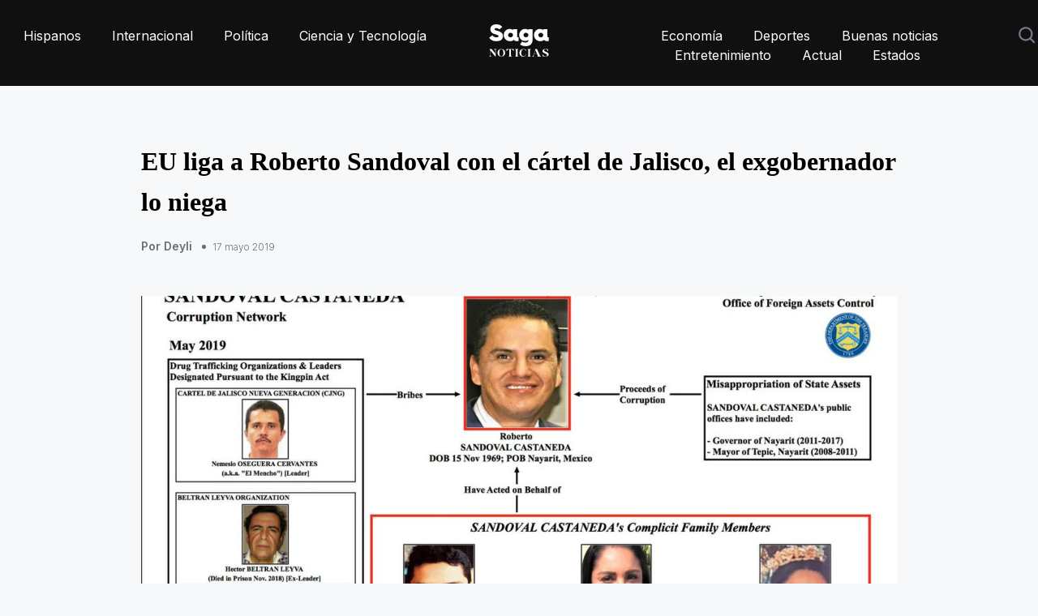

--- FILE ---
content_type: text/html; charset=utf-8
request_url: https://saganoticias.com/politica/eu-liga-a-roberto-sandoval-con-el-c%C3%A1rtel-de-jalisco-el-exgobernador-lo-niega
body_size: 9097
content:



<!DOCTYPE html>
<html lang="es">
    <head>
        <meta charset="utf-8" />
        <meta http-equiv="X-UA-Compatible" content="IE=edge" />
        
    <title>saganoticias.com | EU liga a Roberto Sandoval con el cártel de Jalisco, el exgobernador lo niega</title>
    <meta name="description" content="Tanto él como el magistrado Isidro Avelar Gutiérrez recibieron sobornos de grupos delictivos como el cártel de Jalisco y los Cuinis." />
    <meta property="og:type" content="article" />

    

        <link rel="canonical" href="https://saganoticias.com/politica/eu-liga-a-roberto-sandoval-con-el-c%C3%A1rtel-de-jalisco-el-exgobernador-lo-niega" />
        <!-- Mobile Metas -->
        <meta http-equiv="Content-Type" content="text/html; charset=utf-8">
        <meta name="viewport" content="width=device-width, initial-scale=1">

        

<!-- twitter card -->
<meta name="twitter:url" content="https://saganoticias.com/politica/eu-liga-a-roberto-sandoval-con-el-c%C3%A1rtel-de-jalisco-el-exgobernador-lo-niega">
<meta name="twitter:card" content="summary_large_image" />
<meta name="twitter:site" content="@LaSagaOficial" />
<meta name="twitter:creator" content="@LaSagaOficial" />
<meta name="twitter:title" content="saganoticias.com | EU liga a Roberto Sandoval con el cártel de Jalisco, el exgobernador lo niega">
<meta name="twitter:description" content="Tanto él como el magistrado Isidro Avelar Gutiérrez recibieron sobornos de grupos delictivos como el cártel de Jalisco y los Cuinis.">


    
    <meta name="twitter:image:src" content="https://s3-us-west-2.amazonaws.com/lasaga-blog/media/images/D6yGRjiUYAEjaT3.width-400.jpg">

<!-- end:twitter card -->

        

<meta property="og:url" content="https://saganoticias.com/politica/eu-liga-a-roberto-sandoval-con-el-c%C3%A1rtel-de-jalisco-el-exgobernador-lo-niega" />
<meta property="og:title" content="saganoticias.com | EU liga a Roberto Sandoval con el cártel de Jalisco, el exgobernador lo niega" />
<meta property="og:description" content="Tanto él como el magistrado Isidro Avelar Gutiérrez recibieron sobornos de grupos delictivos como el cártel de Jalisco y los Cuinis." />
<meta property="og:site_name" content="La Saga" />

        


    
    <meta property="og:image" content="https://s3-us-west-2.amazonaws.com/lasaga-blog/media/images/D6yGRjiUYAEjaT3.width-400.jpg" />
    <meta property="og:image:width" content="400">
    <meta property="og:image:height" content="225">
    <meta property="og:image:type" content="image/jpg">



        

        <link rel="apple-touch-icon" sizes="57x57" href="/static/themes/saga/images/favicon/apple-icon-57x57.png">
        <link rel="apple-touch-icon" sizes="60x60" href="/static/themes/saga/images/favicon/apple-icon-60x60.png">
        <link rel="apple-touch-icon" sizes="72x72" href="/static/themes/saga/images/favicon/apple-icon-72x72.png">
        <link rel="apple-touch-icon" sizes="76x76" href="/static/themes/saga/images/favicon/apple-icon-76x76.png">
        <link rel="apple-touch-icon" sizes="114x114" href="/static/themes/saga/images/favicon/apple-icon-114x114.png">
        <link rel="apple-touch-icon" sizes="120x120" href="/static/themes/saga/images/favicon/apple-icon-120x120.png">
        <link rel="apple-touch-icon" sizes="144x144" href="/static/themes/saga/images/favicon/apple-icon-144x144.png">
        <link rel="apple-touch-icon" sizes="152x152" href="/static/themes/saga/images/favicon/apple-icon-152x152.png">
        <link rel="apple-touch-icon" sizes="180x180" href="/static/themes/saga/images/favicon/apple-icon-180x180.png">
        <link rel="icon" type="image/png" sizes="192x192"  href="/static/themes/saga/images/favicon/android-icon-192x192.png">
        <link rel="icon" type="image/png" sizes="32x32" href="/static/themes/saga/images/favicon/favicon-32x32.png">
        <link rel="icon" type="image/png" sizes="96x96" href="/static/themes/saga/images/favicon/favicon-96x96.png">
        <link rel="icon" type="image/png" sizes="16x16" href="/static/themes/saga/images/favicon/favicon-16x16.png">
        <link rel="manifest" href="/static/themes/saga/images/favicon/manifest.json">
        <meta name="msapplication-TileColor" content="#ffffff">
        <meta name="msapplication-TileImage" content="/static/themes/saga/images/favicon/ms-icon-144x144.png">
        <meta name="theme-color" content="#ffffff">

        <link rel="stylesheet" href="/static/CACHE/css/output.1ff3f206fe22.css" type="text/css">

        <script src="/static/CACHE/js/output.8cb5d2321638.js"></script>

        <link media="none" onload="if(media!='all')media='all'" href="https://fonts.googleapis.com/css2?family=Inter:wght@300;400;500;600;700;800&display=swap" rel="stylesheet">
        <link media="none" onload="if(media!='all')media='all'" href="https://fonts.googleapis.com/css2?family=Plus+Jakarta+Sans:wght@200;300;400;500;600;700;800&display=swap" rel="stylesheet">
        
        <link media="none" onload="if(media!='all')media='all'" rel="stylesheet" href="https://cdnjs.cloudflare.com/ajax/libs/font-awesome/5.15.3/css/all.min.css" crossorigin="anonymous" />
        <link media="none" onload="if(media!='all')media='all'" rel="stylesheet" type="text/css" href="https://cdn.jsdelivr.net/npm/toastify-js/src/toastify.min.css">

        
            <!-- Needed for specific cases -->
        

        <!--script async src="https://pagead2.googlesyndication.com/pagead/js/adsbygoogle.js?client=ca-pub-6046823116857867"  crossorigin="anonymous"></script--!>
<!-- Google tag (gtag.js) -->
<script async src="https://www.googletagmanager.com/gtag/js?id=G-G7BVEHQ90F"></script>
<script>
  window.dataLayer = window.dataLayer || [];
  function gtag(){dataLayer.push(arguments);}
  gtag('js', new Date());
  gtag('config', 'G-G7BVEHQ90F');
gtag('consent', 'update', {
  analytics_storage: 'granted',
  ad_storage: 'granted',
  ad_user_data: 'granted',
  ad_personalization: 'granted'
});
</script>
<script>(function(w,d,s,l,i){w[l]=w[l]||[];w[l].push({'gtm.start':
new Date().getTime(),event:'gtm.js'});var f=d.getElementsByTagName(s)[0],
j=d.createElement(s),dl=l!='dataLayer'?'&l='+l:'';j.async=true;j.src=
'https://www.googletagmanager.com/gtm.js?id='+i+dl;f.parentNode.insertBefore(j,f);
})(window,document,'script','dataLayer','GTM-MC7FM6MK');</script>

        <script type="application/ld+json">
            {
               "@context": "https://schema.org",
                "@type":"WebSite" ,
                "@id":"https://saganoticias.com/#website" ,
                "url":"https://saganoticias.com",
                "name":"Saga Noticias",
                "publisher": {
                    "@id":"https://saganoticias.com/#organization"
                },
                "potentialAction": {
                    "@type":"SearchAction" ,
                    "target":"https://saganoticias.com/search?q={search_term_string}",
                    "query-input":"required name=search_term_string"
                }
             }
          }
        </script>
        <script type="application/ld+json">
            {
               "@context": "https://schema.org",
               "@type":"Organization" ,
               "@id":"https://saganoticias.com/#organization" ,
               "name": "Saga Noticias",
               "url": "https://saganoticias.com",
               "logo": "https://saganoticias.com/static/themes/saga/images/share.jpg",
               "sameAs": [
                 
                 
                 
                 
               ]
            }
        </script>

        
        
    </head>
    <body>
        


        

<header>
    <div class="auto-container">
        <div class="header-inner">
            <div class="header-right">
                <nav>
                    <ul>
                        
                        <li>
                            <a aria-label="home" href="/hispanos">Hispanos</a>
                        </li>
                        
                        <li>
                            <a aria-label="home" href="/internacional">Internacional</a>
                        </li>
                        
                        <li>
                            <a aria-label="home" href="/politica">Política</a>
                        </li>
                        
                        <li>
                            <a aria-label="home" href="/ciencia-y-tecnologia">Ciencia y Tecnología</a>
                        </li>
                        
                    </ul>
                </nav>
            </div>
            <div class="header-center"><a aria-label="home" href="/"><img style="height: 40px; width: 74px;" src="/static/themes/saga/images/saga_noticias_white.svg" alt="" /></a> </div>
            <div class="header-right header-mobile">
                <nav>
                    <div class="nav-btn" id="nav-icon1"><span></span><span></span><span></span></div>
                    <ul>
                        <li class="menu-mobile">
                            <a aria-label="home" href="/"><img style="height: 40px; width: 74px;" src="/static/themes/saga/images/saga_noticias_white.svg" alt="" /></a>
                        </li>
                        
                        <li class="menu-mobile">
                            <a href="/hispanos">Hispanos</a>
                        </li>
                        
                        <li class="menu-mobile">
                            <a href="/internacional">Internacional</a>
                        </li>
                        
                        <li class="menu-mobile">
                            <a href="/politica">Política</a>
                        </li>
                        
                        <li class="menu-mobile">
                            <a href="/ciencia-y-tecnologia">Ciencia y Tecnología</a>
                        </li>
                        

                        
                        <li>
                            <a href="/economia">Economía</a>
                        </li>
                        
                        <li>
                            <a href="/deportes">Deportes</a>
                        </li>
                        
                        <li>
                            <a href="/buenas-noticias">Buenas noticias</a>
                        </li>
                        
                        <li>
                            <a href="/entretenimiento">Entretenimiento</a>
                        </li>
                        
                        <li>
                            <a href="/actual">Actual</a>
                        </li>
                        
                        <li>
                            <a href="/estados">Estados</a>
                        </li>
                        
                        <li></li>
                    </ul>
                    <div class="header-search"> 
                        <img src="/static/themes/netta/images/search-icon.svg" alt="">
                        <div class="search-overlay">
                            <span class="search-closebtn" title="Cerrar"><img style="height: 20px; width: 20px;" src="/static/themes/saga/images/icon-close.svg" alt="" /></span>
                            <div class="search-overlay-content" itemscope itemtype="http://schema.org/WebSite">
                                <meta itemprop="url" content="https://saganoticias.com"/>
                                <form itemprop="potentialAction" itemscope itemtype="http://schema.org/SearchAction" role="search" class="search-form search-form--horizontal" method="get" action="/search">
                                    <meta itemprop="target" content="https://saganoticias.com/search?q={q}"/>
                                    <input itemprop="query-input" type="text" name="q" class="news-field search-q" placeholder="Buscar..." value="">
                                    <input name="" type="submit" value="Ver todo" class="news-btn">
                                </form>
                                <div class="search-results hide">
                                </div>
                            </div>
                        </div>
                    </div>
                </nav>
            </div>
        </div>
    </div>
</header>

<script>
    $(document).ready(function() {
        $('.news-carousel').owlCarousel({
            loop: true,
            nav: false,
            dots:false,
            margin: 0,
            responsiveClass: true,
            autoplay:true,
            responsive: {
                0: {
                    items: 1,
                },
                600: {
                    items: 1,
                },
                768: {
                    items:3,
                },
                980: {
                    items:3,
                },
                1000: {
                    items:4,
                }
            }
        });

        var input = $('.search-q');
        var searchResultsContainer = $('.search-results');

        input.on('keyup', function(e) {
            // I check if the length in the input is more than 3 characters
            if(input.val().length > 3) {
                $.ajax({
                    // build the url
                    url: "/search/?q="+input.val()+"",
                    context: searchResultsContainer
                }).done(function(data) {
                    $(".search-results").removeClass("hide");
                    searchResultsContainer.html('');
                    searchResultsContainer.append(data);
                });
            }else {
                $(".search-results").addClass("hide");
                // If there are less than 3 or 0 characters in the input, flush the container
                searchResultsContainer.html('');
            }
        });

        $(".nav-btn").click(function(){
            $(".header-mobile").toggleClass("open-nav");
        });
        $(".header-search .search-closebtn").click(function(e){
            e.stopPropagation();
            $(".header-search").toggleClass("open-search");
        });
        $(".header-search .search-overlay").click(function(){
            $(".header-search").toggleClass("open-search");
        });
        $(".header-search .search-overlay form").click(function(e){
            e.stopPropagation();
        });
        $(".header-search > img").click(function(){
            $('.search-q').val('');
            $(".search-results").addClass("hide");
            $(".header-search").toggleClass("open-search");
            input.focus();
            $('.search-results').html('');
        });
    });
</script>


        
    <section class="best-week best-week-outer">
        <div class="page-schema-meta">
            <link itemprop="mainEntityOfPage" href="https://saganoticias.com/politica/eu-liga-a-roberto-sandoval-con-el-c%C3%A1rtel-de-jalisco-el-exgobernador-lo-niega" />
            <meta itemprop="headline" content="Tanto él como el magistrado Isidro Avelar Gutiérrez recibieron sobornos de grupos delictivos como el cártel de Jalisco y los Cuinis.">
            <meta itemprop="datePublished" content="2019-05-17">
            <meta itemprop="dateModified" content="2019-05-17">
            
            <div itemprop="image" itemscope itemtype="https://schema.org/ImageObject">
                <meta itemprop="url" content="https://s3-us-west-2.amazonaws.com/lasaga-blog/media/original_images/D6yGRjiUYAEjaT3.jpg">
                <meta itemprop="width" content="1600">
                <meta itemprop="height" content="900">
            </div>
            
            <div itemscope itemprop="author" itemtype="http://schema.org/Person">
                <meta itemprop="name" content="Deyli">
            </div>
            <div itemprop="publisher" itemscope itemtype="http://schema.org/Organization">
                <meta itemprop="name" content="Saga Noticias">
                <div class="hidden" itemprop="logo" itemscope itemtype="https://schema.org/ImageObject">
                    <meta itemprop="url" content="https://saganoticias.com/static/themes/saga/images/share.jpg">
                    <meta itemprop="width" content="1200" />
                    <meta itemprop="height" content="630" />
                </div>
            </div>
        </div>

        <div class="auto-container">
            <div class="best-week-inner">
                <div class="best-post-inner" style="display: flex; justify-content: center;">
                    <div class="best-post-left">
                        <ul class="post-content-main">
                            <li>
                                <div class="content-post">
                                    <h2>EU liga a Roberto Sandoval con el cártel de Jalisco, el exgobernador lo niega</h2>
                                    <h3>
                                        <span>Por Deyli</span><small>17 mayo 2019</small>
                                    </h3>
                                </div>
                                <a href="#">
                                    
                                        <div class="post-content-inner post-content-inner-article">
                                            
                                            <img alt="Roberto Sandoval" class="post-img article-post" height="900" loading="lazy" src="https://s3-us-west-2.amazonaws.com/lasaga-blog/media/images/D6yGRjiUYAEjaT3.original.jpg" width="1600">
                                        </div>
                                    
                                </a>
                            </li>
                        </ul>
                        <div class="advertise-week advertise-weeks pdtp20">
                            <div style="margin: 20px 0; display: inline-block;" data-rendermescroll="/api/render/saga_post_hor/"></div>
                            
                            <p>Luego de que se diera a
conocer por parte del Departamento del Tesoro de los Estados Unidos que Roberto
Sandoval, estaba ligada al Cártel de Jalisco Nueva Generación (CJNG), el
exgobernador rechazó dichos señalamientos.</p>
                            
                            

<div class="media spacer-top spacer-bottom margin-bottom">
    <div class="media-left">
        
    </div>
    <div class="media-body">
        <blockquote>
            <p>&quot;Nunca he conocido ni
siquiera he tenido ningún acercamiento, mucho menos negocios; no sé quiénes son
esas tres personas (Nemesio Oseguera Cervantes, El Mencho; Héctor Beltrán Leyva
y Raúl Flores Hernández, El Tío) de las cuales menciona ahí y por eso estoy
tranquilo porque ni de cerquitas he conocido la labores de estas personas&quot;,
señaló.</p>
            
        </blockquote>
    </div>
</div>

                            
                            <p>El Departamento del Tesoro de
los Estados Unidos vinculó a Roberto Sandoval, exgobernador de Nayarit con el
cártel de Jalisco Nueva Generación (CJNG).</p>

<p> </p>

<p>Indicó que tanto él como el
magistrado Isidro Avelar Gutiérrez recibieron sobornos de grupos delictivos
como el cártel de Jalisco y los Cuinis.</p>

<p> </p>
                            
                            

<div class="media spacer-top spacer-bottom margin-bottom">
    <div class="media-left">
        
    </div>
    <div class="media-body">
        <blockquote>
            <p> </p>

<p>“Funcionarios como Isidro
Avelar Gutiérrez y Roberto Sandoval Castañeda se enriquecen cruelmente a
expensas de sus conciudadanos. Ya sea que estén recibiendo sobornos de
organizaciones de narcotráfico o participando en una variedad de otras
actividades ilícitas&quot;, indicó el Departamento.</p>
            
        </blockquote>
    </div>
</div>

                            
                            <p>De esta manera se congelaron
las cuestas bancarias de 42 personas físicas y morales, por un monto que supera
los 70 millones de pesos, de forma preliminar, que estarían vinculadas a
organizaciones narcotraficantes.</p>

<p> Estas personas contemplan al
magistrado Isidro Avelar Gutiérrez, debido a que actuó a favor del Cartel Nueva
Generación, y al exgobernador de Nayarit, por abusos relacionados con los
derechos humanos y corrupción, así como a las personas de su red de operación,
dijo la subsecretaria de la Oficina de Terrorismo e Inteligencia Financiera de
Estados Unidos, Sigal Mandelker.</p>

<p>De esta manera, la Oficina de
Control de Activos Extranjeros (OFAC, por sus siglas en inglés), del
Departamento del Tesoro de Estados Unidos, incluyó en su lista de delincuentes
al magistrado y al exgobernador; además de seis personas mexicanas y seis
entidades vinculadas con el Cartel Jalisco Nueva Generación o Los Cuinis, de
conformidad con La Ley Kingpin.</p>

<p> </p>
                            
                            <p>“Son 42 personas designadas
en la lista de personas bloqueadas... en este momento tenemos 24 millones 430
mil 752 pesos y dos millones 396 mil 250 dólares, que representan 45 millones
780 mil pesos. En total estaríamos hablando de poco más de 70 millones de pesos
que han sido reportados por el sistema financiero”, dijo el titular de la
Unidad de Inteligencia Financiera de la Secretaría de Hacienda y Crédito
Público (SHCP), Santiago Nieto.</p>
                            
                            <div style="margin: 20px 0; display: inline-block;" data-rendermescroll="/api/render/saga_post_hor_bottom/"></div>
                        </div>
                    </div>
                    <div class="ad-banner hidden">
                        <div data-renderme="/api/render/saga_post_vert/"></div>
                        <div data-renderme="/ref/render/saga/"></div>
                    </div>
                </div>
            </div>
        </div>
    </section>
    <!--best end-->

    
    <!--best start-->
    <section class="best-trending best-trendings">
        <div class="auto-container">
            <h2 class="title-outer title-outer2">
                <span>Lo que debes ver</span>
                <a href="#">Ver todo</a>
            </h2>
            <div class="post-consectetur">
                <div class="best-week-right">
                    <ul class="content-m">
                    
                        <li>
                            <div class="post-content-inner">
                                <a href="/estados/funcionaria-regulariza-un-ferrari-con-reporte-de-robo" class="content-img">
                                    <div class="cover-img">
                                        
                                            <img alt="ferrari" class="post-img" height="258" loading="lazy" src="https://s3-us-west-2.amazonaws.com/lasaga-blog/media/images/ferrari.width-460.jpg" width="460">
                                        
                                    </div>
                                    <div class="content-post">
                                        <h3><span>Por Redacción</span>30 enero 2026</h3>
                                        <h2>Funcionaria regulariza un Ferrari con reporte de robo</h2>
                                        <p>El caso salió a la luz luego de que elementos de la policía de Morelia, Michoacán, aseguraran el Ferrari tras detectarlo circulando a exceso de velocidad.</p>
                                    </div>
                                </a>
                            </div>
                        </li>
                    
                        <li>
                            <div class="post-content-inner">
                                <a href="/estados/diputado-de-mc-denuncio-violencia-en-sinaloa-antes-de-su-atentado" class="content-img">
                                    <div class="cover-img">
                                        
                                            <img alt="denunciado" class="post-img" height="258" loading="lazy" src="https://s3-us-west-2.amazonaws.com/lasaga-blog/media/images/denunciado.width-460.jpg" width="460">
                                        
                                    </div>
                                    <div class="content-post">
                                        <h3><span>Por Redacción</span>30 enero 2026</h3>
                                        <h2>Diputado de MC denunció violencia en Sinaloa antes de su atentado</h2>
                                        <p>El diputado Sergio Torres denunció la fuerte violencia y amenazas en una sesión previa a su atentado en Sinaloa.</p>
                                    </div>
                                </a>
                            </div>
                        </li>
                    
                        <li>
                            <div class="post-content-inner">
                                <a href="/estados/envian-refuerzos-a-sinaloa-tras-la-ola-de-violencia" class="content-img">
                                    <div class="cover-img">
                                        
                                            <img alt="refuerzos" class="post-img" height="258" loading="lazy" src="https://s3-us-west-2.amazonaws.com/lasaga-blog/media/images/refuerzos.width-460.jpg" width="460">
                                        
                                    </div>
                                    <div class="content-post">
                                        <h3><span>Por Redacción</span>30 enero 2026</h3>
                                        <h2>Envían refuerzos a Sinaloa tras la ola de violencia</h2>
                                        <p>Tras balacera en Escuinapa, Sinaloa desata alarma y refuerzan seguridad con más de mil quinientos elementos.</p>
                                    </div>
                                </a>
                            </div>
                        </li>
                    
                    </ul>
                </div>
            </div>
        </div>
    </section>
    


        

<footer>
    <div class="auto-container">
        <div class="footer-top">
            <div class="footer01"> <a aria-label="home" href="#"><img style="height: 40px; width: 74px;" src="/static/themes/saga/images/saga_noticias_white.svg" alt=""></a>
                <p>Tu fuente de noticias confiable para la comunidad hispana. Política, economía, cultura y más. Información esencial para ti.</p>
            </div>
            <div class="footer02">
                <h2>Nuestras otras marcas</h2>
                <ul>
                    <li><a href="https://trendeo.tv" target="_blank">Trendeo.tv</a></li>
                </ul>
            </div>
            <div class="footer02">
                <h2>Top 5</h2>
                <ul>
                    
                    <li><a href="/entretenimiento/juan-pablo-medina-confirma-fin-de-su-relacion-con-paulina-davila">Juan Pablo Medina confirma fin de su relación con Paulina Dávila</a></li>
                    
                    <li><a href="/entretenimiento/dejenme-morir-en-paz-juan-soler-firma-su-voluntad-anticipada">&quot;Déjenme morir en paz&quot;: Juan Soler firma su voluntad anticipada</a></li>
                    
                    <li><a href="/entretenimiento/martha-higareda-revela-experiencia-paranormal-tras-dar-a-luz">Martha Higareda revela experiencia paranormal tras dar a luz</a></li>
                    
                    <li><a href="/entretenimiento/yolanda-andrade-regresa-a-los-foros-y-habla-sobre-su-relacion">Yolanda Andrade regresa a los foros y habla sobre su relación</a></li>
                    
                    <li><a href="/entretenimiento/maribel-guardia-llora-tras-crueles-acusaciones-de-imelda-tunon">Maribel Guardia llora tras crueles acusaciones de Imelda Tuñón</a></li>
                    
                </ul>
            </div>
            <div class="footer02">
                <h2>Síguenos</h2>
                <ul>
                    <li><a aria-label="instagram" href="https://instagram.com/saga_noticias/" target="_blank">Instagram</a></li>
                    <li><a aria-label="twitter" href="https://twitter.com/Saganoticias" target="_blank">Twitter</a></li>
                    <li><a aria-label="tiktok" href="https://tiktok.com/@saga_noticias" target="_blank">Tiktok</a></li>
                </ul>
            </div>
        </div>
        <div class="copyright-outer">
            <div class="social-outer">
                <ul>
                    <li><a aria-label="instagram" href="https://instagram.com/saga_noticias/" target="_blank"><i class="fab fa-twitter" aria-hidden="true"></i></a></li>
                    <li><a aria-label="twitter" href="https://twitter.com/Saganoticias" target="_blank"><i class="fab fa-instagram" aria-hidden="true"></i></a></li>
                    <li><a aria-label="tiktok" href="https://tiktok.com/@sagan_oticias" target="_blank"><i class="fab fa-tiktok" aria-hidden="true"></i></a></li>
                </ul>
            </div>
            <div class="copyright-nav">
                <ul>
                    <li><a target="_blank" href="https://saganoticias.com/static/privacy_policy.html">Política de privacidad</a></li>
                    <li><a target="_blank" href="https://saganoticias.com/static/saga-giveaway-tos.pdf">Términos y condiciones</a></li>
                </ul>
            </div>
            <div class="copyright-text">
                <p>Copyright © SAGA All Rights Reserved</p>
            </div>
        </div>
    </div>
</footer>


        
    <script>
        
        $.ajax('/politica/eu-liga-a-roberto-sandoval-con-el-c%C3%A1rtel-de-jalisco-el-exgobernador-lo-niega/viewed');
        
    </script>


        <script async type="text/javascript" src="https://cdn.jsdelivr.net/npm/toastify-js"></script>
        <script async type="text/javascript" src="/static/js/niceCountryInput.js"></script>

        <script>
            function respondToVisibility(element, callback) {
                var options = {
                    threshold: [0]
                }

                var observer = new IntersectionObserver((entries, observer) => {
                    entries.forEach(entry => {
                        callback(entry.isIntersecting === true);
                    });
                }, options);

                observer.observe(element);
            };

            function renderme_logic(el, link_base) {
                var link = link_base + '?w='+$(window).width();
                var it = $(el);

                

                $.ajax({
                    url: link,
                    context: it
                }).done(function(res) {
                    if (-1 != res.indexOf('4OF3vv3t2j.png')) {
                        $(el).html('<iframe src="https://saganoticias.com/static/maraton.html" width="300" height="250" frameborder="0" scrolling="no"></iframe>');
                    } else if (-1 != res.indexOf('154h0ZaqS2.png')) {
                        $(el).html('<iframe src="https://saganoticias.com/static/metrobus.html" width="970" height="90" frameborder="0" scrolling="no"></iframe>');
                    } else {
                        it.html(res);
                    }

                    if (res) {
                        it.parent().addClass('active');
                    }

                    $(".niceCountryInputSelector.notinit").each(function(i,e){
                        new NiceCountryInput(e).init();
                        $(this).removeClass('notinit');
                    });
                });
            };

            function renderme() {
                $('[data-renderme]').each(function(i,e){
                    var it = $(this);
                    var link = it.data('renderme');
                    it.removeAttr('data-renderme');

                    renderme_logic(this, link);
                });
            };

            function rendermescroll() {
                $('[data-rendermescroll]').each(function(i,e){
                    var it = $(this);
                    var link = it.data('rendermescroll');
                    it.removeAttr('data-rendermescroll');

                    
                        respondToVisibility(it[0], visible => {
                            if(visible && !it.hasClass('rendered')) {
                                it.addClass('rendered');
                                renderme_logic(this, link);
                            }
                        });
                    
                });
            };

            $(document).ready(function() {
                renderme();
                rendermescroll();
            });

            $(document).on("click", '.brew-reward', function(e) {
                e.preventDefault();
                var r_id = $(this).data('id');

                $('.brew-reward').removeClass('active');
                $('.brew-reward-'+r_id).addClass('active');

                $('.brew-reward-img').removeClass('active');
                $('.brew-reward-img-'+r_id).addClass('active');
            });


            $(document).on("click", ".brew-claim-btn", function(e) {
                e.preventDefault();

                var next_step = $(this).data('next-step');
                var parent = $(this).parent().parent().parent()

                if (next_step == '2') {
                    var rid = $(this).data('id');
                    var rname = $(this).data('name');
                    var img = $(this).parent().parent().find('img').attr('src');

                    parent.parent().children(".brew-step.step"+next_step).find('#brew_reward').val(rid);
                    parent.parent().children(".brew-step.step"+next_step).find('h3 span').html(rname);
                    parent.parent().children(".brew-step.step"+next_step).children('img').attr('src', img);
                } else if (next_step == '3') {
                    if (!parent.parent().children(".brew-step.active").find('form')[0].reportValidity()) {
                        return;
                    }

                    $.post('/ref/claim/', {
                        'csrfmiddlewaretoken': 'QACHkPmqmJnaMxuWrb928OQOGUhWERE9Rj3RUadwEMCV7vUFQ221xsPePRAeI0xp',
                        'reward': parent.find('#brew_reward').val(),
                        'first_name': parent.find('#brew_fn').val(),
                        'last_name': parent.find('#brew_ln').val(),
                        'address': parent.find('#brew_address').val(),
                        'zipcode': parent.find('#brew_zipcode').val(),
                        'country': parent.find('.niceCountryInputMenuInputHiddenName').val(),
                        'iso': parent.find('.niceCountryInputMenuInputHiddenIso').val(),
                        'phone': parent.find('#brew_phone').val(),
                    }).always(function(data) {
                        if (4 == data.next_step) {
                            var img = parent.parent().children(".brew-step.step2").children('img').attr('src');
                            var rname = parent.parent().find(".brew-step.step2 h3 span").text();
                            var country = parent.find('.niceCountryInputMenuInputHiddenName').val().split(' (')[0];

                            parent.parent().children(".brew-step").removeClass('active');
                            parent.parent().children(".brew-step.step4").addClass('active');

                            parent.parent().find(".brew-step.step4 .brew-shipping img").attr('src', img);
                            parent.parent().find(".brew-step.step4 .brew-shipping-name").html(rname);
                            parent.parent().find(".brew-step.step4 h3 span").html(country);
                            parent.parent().find(".brew-step.step4 .brew-shipping-cost").html(data.cost);
                            parent.parent().find(".brew-step.step4 #order_id").attr('value', data.order);
                        } else {
                            parent.parent().find(".brew-step.step"+next_step+ " .brew-rewards-res").removeClass('active');
                            parent.parent().find(".brew-step.step"+next_step+ " .brew-rewards-res-"+(data.status==true)).addClass('active');
                        }
                    });
                }

                parent.parent().children(".brew-step").removeClass('active');
                parent.parent().children(".brew-step.step"+next_step).addClass('active');
            });

            $(document).on("click", ".brew-shipping-btn", function(e) {
                $(this).parent().parent().find('.brew-loader').addClass('active')
                $(this).addClass('hide')
            });

            $(document).on("keyup", ".brew-input", function(e) {
                if (e.key === 'Enter' || e.keyCode === 13) {
                   e.preventDefault();
                   $(this).parent().parent().find('.brew-btn').click()
                }
            });

            $(document).on("click", ".brew-btn", function(e) {
                e.preventDefault();
                var tis = $(this);
                var next_step = tis.data('next-step');
                if (!tis.parent().parent().children("form")[0].reportValidity()) {
                    return;
                }

                tis.parent().parent().parent().children(".brew-step").removeClass('active');;
                tis.parent().parent().parent().children(".brew-step.step"+next_step).addClass('active');;

                if (next_step == '3') {
                    next_step = '4';
                    $.post('/ref/subscribe/', {
                        'csrfmiddlewaretoken': 'QACHkPmqmJnaMxuWrb928OQOGUhWERE9Rj3RUadwEMCV7vUFQ221xsPePRAeI0xp',
                        'email': tis.parent().parent().parent().find('#brew_email').val(),
                        'first_name': tis.parent().parent().parent().find('#brew_fn').val(),
                        'last_name': tis.parent().parent().parent().find('#brew_ln').val(),
                    }).always(function(data) {
                        tis.parent().parent().parent().children(".brew-step").removeClass('active');;
                        tis.parent().parent().parent().children(".brew-step.step"+next_step).addClass('active');;
                    });
                }
            });

            $(document).on("click", ".copy_brew_link", function(e) {
                e.preventDefault();
                navigator.clipboard.writeText("");
                Toastify({
                    text: "Link copiado",
                    className: "info",
                    gravity: "bottom",
                }).showToast();
            });
        </script>

        <noscript><iframe src="https://www.googletagmanager.com/ns.html?id=GTM-MC7FM6MK"
height="0" width="0" style="display:none;visibility:hidden"></iframe></noscript>
<!-- Start UserPlus Snippet -->
<script type="text/javascript">
    !function(e, t, n, p, o, a, i, s, c) {
        e[o] || ((i = e[o] = function() {
            i.process ? i.process.apply(i, arguments) : i.queue.push(arguments)
        }).queue = [],
        i.t = 1 * new Date, (s = t.createElement(n)).async = 1, s.src = "https://userplus-api.onpy.mx/connect.js?id=qxdqcn&t=" + 864e5 * Math.ceil(new Date / 864e5), (c = t.getElementsByTagName(n)[0]).parentNode.insertBefore(s, c))
    }(window, document, "script", 0, "pubad");
    pubad("init", "ID-qxdqcn");
</script>
<script>
(function (w, d, s, o, f, js, fjs) {
    w['FCObject'] = o; w[o] = w[o] || function () { (w[o].q = w[o].q || []).push(arguments) };
    js = d.createElement(s), fjs = d.getElementsByTagName(s)[0];
    js.id = o; js.src = f; js.async = 1; fjs.parentNode.insertBefore(js, fjs);
}(window, document, 'script', 'fc', 'https://tags.fullcontact.com/anon/fullcontact.js'));
var config = {
   callback: function (pid) {
        pubad("track", "detected", {"pid": pid});                                                                                                                                                                                                 }};
fc('init',"u2TIAAvAIV6XyLLoVW7uLz2NG0T7dNrX",config);
</script>
<!-- End UserPlus Snippet -->
    <script defer src="https://static.cloudflareinsights.com/beacon.min.js/vcd15cbe7772f49c399c6a5babf22c1241717689176015" integrity="sha512-ZpsOmlRQV6y907TI0dKBHq9Md29nnaEIPlkf84rnaERnq6zvWvPUqr2ft8M1aS28oN72PdrCzSjY4U6VaAw1EQ==" data-cf-beacon='{"version":"2024.11.0","token":"430e92f0b9854472b8d2d9473199d234","r":1,"server_timing":{"name":{"cfCacheStatus":true,"cfEdge":true,"cfExtPri":true,"cfL4":true,"cfOrigin":true,"cfSpeedBrain":true},"location_startswith":null}}' crossorigin="anonymous"></script>
</body>
</html>


--- FILE ---
content_type: image/svg+xml
request_url: https://saganoticias.com/static/themes/saga/images/icon-close.svg
body_size: 17
content:
<svg xmlns="http://www.w3.org/2000/svg" xmlns:xlink="http://www.w3.org/1999/xlink" viewBox="0,0,256,256" width="500px" height="500px"><g fill="#ffffff" fill-rule="nonzero" stroke="none" stroke-width="1" stroke-linecap="butt" stroke-linejoin="miter" stroke-miterlimit="10" stroke-dasharray="" stroke-dashoffset="0" font-family="none" font-weight="none" font-size="none" text-anchor="none" style="mix-blend-mode: normal"><g transform="scale(5.12,5.12)"><path d="M7.71875,6.28125l-1.4375,1.4375l17.28125,17.28125l-17.28125,17.28125l1.4375,1.4375l17.28125,-17.28125l17.28125,17.28125l1.4375,-1.4375l-17.28125,-17.28125l17.28125,-17.28125l-1.4375,-1.4375l-17.28125,17.28125z"></path></g></g></svg>

--- FILE ---
content_type: image/svg+xml
request_url: https://saganoticias.com/static/themes/netta/images/search-icon.svg
body_size: -108
content:
<svg width="32" height="32" viewBox="0 0 32 32" fill="none" xmlns="http://www.w3.org/2000/svg">
<path d="M13.3332 24.0001C15.6998 23.9996 17.9982 23.2073 19.8625 21.7494L25.7238 27.6107L27.6092 25.7254L21.7478 19.8641C23.2065 17.9996 23.9993 15.7007 23.9998 13.3334C23.9998 7.45208 19.2145 2.66675 13.3332 2.66675C7.45184 2.66675 2.6665 7.45208 2.6665 13.3334C2.6665 19.2147 7.45184 24.0001 13.3332 24.0001ZM13.3332 5.33341C17.7452 5.33341 21.3332 8.92141 21.3332 13.3334C21.3332 17.7454 17.7452 21.3334 13.3332 21.3334C8.92117 21.3334 5.33317 17.7454 5.33317 13.3334C5.33317 8.92141 8.92117 5.33341 13.3332 5.33341Z" fill="#757B8A"/>
</svg>
